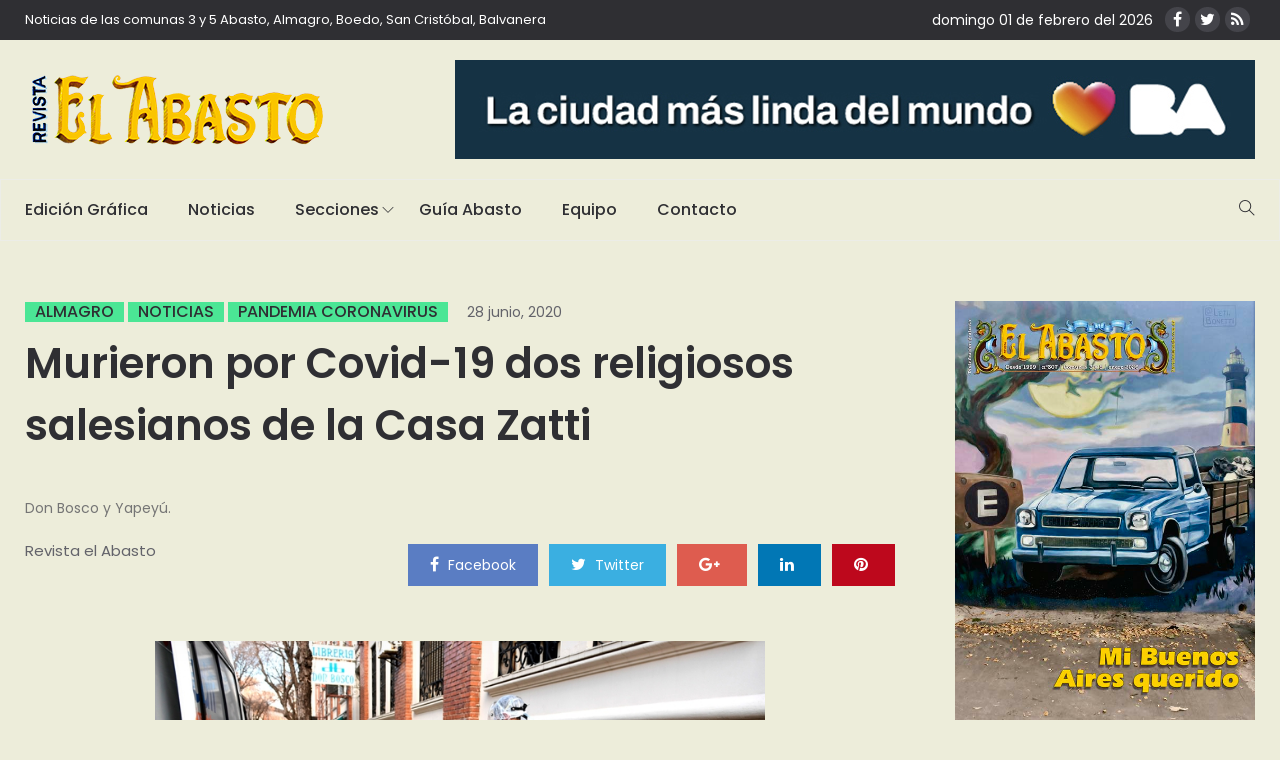

--- FILE ---
content_type: text/html; charset=UTF-8
request_url: https://www.revistaelabasto.com.ar/murieron-por-covid-19-dos-religiosos-salesianos-de-la-casa-zatti/
body_size: 17015
content:
<!DOCTYPE html>
<html lang="es">
<head>
    <meta charset="UTF-8">
    <meta name="viewport" content="width=device-width">
    <link rel="profile" href="http://gmpg.org/xfn/11" />
    <link rel="pingback" href="https://www.revistaelabasto.com.ar/xmlrpc.php">
    <title>Murieron por Covid-19 dos religiosos salesianos de la Casa Zatti &#8211; Revista el Abasto</title>
<link rel='dns-prefetch' href='//www.revistaelabasto.com.ar' />
<link rel='dns-prefetch' href='//code.responsivevoice.org' />
<link rel='dns-prefetch' href='//www.googletagmanager.com' />
<link rel='dns-prefetch' href='//maxcdn.bootstrapcdn.com' />
<link rel='dns-prefetch' href='//fonts.googleapis.com' />
<link rel='dns-prefetch' href='//s.w.org' />
<link rel="alternate" type="application/rss+xml" title="Revista el Abasto &raquo; Feed" href="https://www.revistaelabasto.com.ar/feed/" />
<link rel="alternate" type="application/rss+xml" title="Revista el Abasto &raquo; RSS de los comentarios" href="https://www.revistaelabasto.com.ar/comments/feed/" />
<link rel="alternate" type="application/rss+xml" title="Revista el Abasto &raquo; Murieron por Covid-19 dos religiosos salesianos de la Casa Zatti RSS de los comentarios" href="https://www.revistaelabasto.com.ar/murieron-por-covid-19-dos-religiosos-salesianos-de-la-casa-zatti/feed/" />
		<script type="text/javascript">
			window._wpemojiSettings = {"baseUrl":"https:\/\/s.w.org\/images\/core\/emoji\/11\/72x72\/","ext":".png","svgUrl":"https:\/\/s.w.org\/images\/core\/emoji\/11\/svg\/","svgExt":".svg","source":{"concatemoji":"https:\/\/www.revistaelabasto.com.ar\/wp-includes\/js\/wp-emoji-release.min.js?ver=4.9.26"}};
			!function(e,a,t){var n,r,o,i=a.createElement("canvas"),p=i.getContext&&i.getContext("2d");function s(e,t){var a=String.fromCharCode;p.clearRect(0,0,i.width,i.height),p.fillText(a.apply(this,e),0,0);e=i.toDataURL();return p.clearRect(0,0,i.width,i.height),p.fillText(a.apply(this,t),0,0),e===i.toDataURL()}function c(e){var t=a.createElement("script");t.src=e,t.defer=t.type="text/javascript",a.getElementsByTagName("head")[0].appendChild(t)}for(o=Array("flag","emoji"),t.supports={everything:!0,everythingExceptFlag:!0},r=0;r<o.length;r++)t.supports[o[r]]=function(e){if(!p||!p.fillText)return!1;switch(p.textBaseline="top",p.font="600 32px Arial",e){case"flag":return s([55356,56826,55356,56819],[55356,56826,8203,55356,56819])?!1:!s([55356,57332,56128,56423,56128,56418,56128,56421,56128,56430,56128,56423,56128,56447],[55356,57332,8203,56128,56423,8203,56128,56418,8203,56128,56421,8203,56128,56430,8203,56128,56423,8203,56128,56447]);case"emoji":return!s([55358,56760,9792,65039],[55358,56760,8203,9792,65039])}return!1}(o[r]),t.supports.everything=t.supports.everything&&t.supports[o[r]],"flag"!==o[r]&&(t.supports.everythingExceptFlag=t.supports.everythingExceptFlag&&t.supports[o[r]]);t.supports.everythingExceptFlag=t.supports.everythingExceptFlag&&!t.supports.flag,t.DOMReady=!1,t.readyCallback=function(){t.DOMReady=!0},t.supports.everything||(n=function(){t.readyCallback()},a.addEventListener?(a.addEventListener("DOMContentLoaded",n,!1),e.addEventListener("load",n,!1)):(e.attachEvent("onload",n),a.attachEvent("onreadystatechange",function(){"complete"===a.readyState&&t.readyCallback()})),(n=t.source||{}).concatemoji?c(n.concatemoji):n.wpemoji&&n.twemoji&&(c(n.twemoji),c(n.wpemoji)))}(window,document,window._wpemojiSettings);
		</script>
		<!-- revistaelabasto.com.ar is managing ads with Advanced Ads 1.24.2 --><script>
						advanced_ads_ready=function(){var fns=[],listener,doc=typeof document==="object"&&document,hack=doc&&doc.documentElement.doScroll,domContentLoaded="DOMContentLoaded",loaded=doc&&(hack?/^loaded|^c/:/^loaded|^i|^c/).test(doc.readyState);if(!loaded&&doc){listener=function(){doc.removeEventListener(domContentLoaded,listener);window.removeEventListener("load",listener);loaded=1;while(listener=fns.shift())listener()};doc.addEventListener(domContentLoaded,listener);window.addEventListener("load",listener)}return function(fn){loaded?setTimeout(fn,0):fns.push(fn)}}();
						</script>
		<style type="text/css">
img.wp-smiley,
img.emoji {
	display: inline !important;
	border: none !important;
	box-shadow: none !important;
	height: 1em !important;
	width: 1em !important;
	margin: 0 .07em !important;
	vertical-align: -0.1em !important;
	background: none !important;
	padding: 0 !important;
}
</style>
<link rel='stylesheet' id='fontawesome-css-css'  href='https://www.revistaelabasto.com.ar/wp-content/plugins/accesspress-social-counter/css/font-awesome.min.css?ver=1.7.8' type='text/css' media='all' />
<link rel='stylesheet' id='contact-form-7-css'  href='https://www.revistaelabasto.com.ar/wp-content/plugins/contact-form-7/includes/css/styles.css?ver=5.1.1' type='text/css' media='all' />
<link rel='stylesheet' id='sb_instagram_styles-css'  href='https://www.revistaelabasto.com.ar/wp-content/plugins/instagram-feed/css/sb-instagram.min.css?ver=1.12' type='text/css' media='all' />
<link rel='stylesheet' id='sb-font-awesome-css'  href='https://maxcdn.bootstrapcdn.com/font-awesome/4.7.0/css/font-awesome.min.css' type='text/css' media='all' />
<link rel='stylesheet' id='rv-style-css'  href='https://www.revistaelabasto.com.ar/wp-content/plugins/responsivevoice-text-to-speech/includes/css/responsivevoice.css?ver=4.9.26' type='text/css' media='all' />
<link rel='stylesheet' id='core-front-css'  href='https://www.revistaelabasto.com.ar/wp-content/plugins/theme-core/assets/css/na-core-front.css?ver=1.0' type='text/css' media='all' />
<link rel='stylesheet' id='peflican-fonts-css'  href='https://fonts.googleapis.com/css?family=Poppins%3A300%2C400%2C500%2C600%2C700&#038;subset=latin%2Clatin-ext' type='text/css' media='all' />
<link rel='stylesheet' id='bootstrap-css'  href='https://www.revistaelabasto.com.ar/wp-content/themes/peflican/assets/css/bootstrap.min.css?ver=3.0.2%20' type='text/css' media='all' />
<link rel='stylesheet' id='font-awesome-css'  href='https://www.revistaelabasto.com.ar/wp-content/plugins/js_composer/assets/lib/bower/font-awesome/css/font-awesome.min.css?ver=5.4.7' type='text/css' media='all' />
<link rel='stylesheet' id='jquery-ui-css'  href='https://www.revistaelabasto.com.ar/wp-content/themes/peflican/assets/css/jquery-ui.min.css?ver=1.11.4' type='text/css' media='all' />
<link rel='stylesheet' id='themify-icons-css'  href='https://www.revistaelabasto.com.ar/wp-content/themes/peflican/assets/css/themify-icons.css' type='text/css' media='all' />
<link rel='stylesheet' id='photoswipe-css'  href='https://www.revistaelabasto.com.ar/wp-content/themes/peflican/assets/css/photoswipe.css' type='text/css' media='all' />
<link rel='stylesheet' id='default-skin-css'  href='https://www.revistaelabasto.com.ar/wp-content/themes/peflican/assets/css/default-skin/default-skin.css' type='text/css' media='all' />
<link rel='stylesheet' id='peflican-main-css'  href='https://www.revistaelabasto.com.ar/wp-content/themes/peflican/style.css' type='text/css' media='all' />
<link rel='stylesheet' id='peflican-css-css'  href='https://www.revistaelabasto.com.ar/wp-content/themes/peflican/assets/css/style-default.min.css?ver=4.9.26' type='text/css' media='all' />
<style id='peflican-css-inline-css' type='text/css'>

		/* Custom  color title  */
		#peflican-header,.header-drawer #peflican-header,.header-content-menu{
		    background:#ededda;
		}

	

		/* Custom  color title  */
		body{
		    background:#ededda;
		}

	
</style>
<link rel='stylesheet' id='bsf-Defaults-css'  href='https://www.revistaelabasto.com.ar/wp-content/uploads/smile_fonts/Defaults/Defaults.css?ver=4.9.26' type='text/css' media='all' />
<script type='text/javascript' src='https://www.revistaelabasto.com.ar/wp-includes/js/jquery/jquery.js?ver=1.12.4'></script>
<script type='text/javascript' src='https://www.revistaelabasto.com.ar/wp-includes/js/jquery/jquery-migrate.min.js?ver=1.4.1'></script>
<script type='text/javascript' src='https://code.responsivevoice.org/1.8.3/responsivevoice.js?source=wp-plugin&#038;key=3WDgd1T7&#038;ver=4.9.26'></script>
<script type='text/javascript'>
/* <![CDATA[ */
var WP_Statistics_Tracker_Object = {"hitRequestUrl":"https:\/\/www.revistaelabasto.com.ar\/wp-json\/wp-statistics\/v2\/hit?wp_statistics_hit_rest=yes&track_all=1&current_page_type=post&current_page_id=11388&search_query&page_uri=L211cmllcm9uLXBvci1jb3ZpZC0xOS1kb3MtcmVsaWdpb3Nvcy1zYWxlc2lhbm9zLWRlLWxhLWNhc2EtemF0dGkv","keepOnlineRequestUrl":"https:\/\/www.revistaelabasto.com.ar\/wp-json\/wp-statistics\/v2\/online?wp_statistics_hit_rest=yes&track_all=1&current_page_type=post&current_page_id=11388&search_query&page_uri=L211cmllcm9uLXBvci1jb3ZpZC0xOS1kb3MtcmVsaWdpb3Nvcy1zYWxlc2lhbm9zLWRlLWxhLWNhc2EtemF0dGkv","option":{"dntEnabled":false,"cacheCompatibility":false}};
/* ]]> */
</script>
<script type='text/javascript' src='https://www.revistaelabasto.com.ar/wp-content/plugins/wp-statistics/assets/js/tracker.js?ver=4.9.26'></script>
<script type='text/javascript' src='https://www.googletagmanager.com/gtag/js?id=UA-199160404-1' async></script>
<script type='text/javascript'>
window.dataLayer = window.dataLayer || [];function gtag(){dataLayer.push(arguments);}
gtag('set', 'linker', {"domains":["www.revistaelabasto.com.ar"]} );
gtag("js", new Date());
gtag("set", "developer_id.dZTNiMT", true);
gtag("config", "UA-199160404-1", {"anonymize_ip":true});
</script>
<link rel='https://api.w.org/' href='https://www.revistaelabasto.com.ar/wp-json/' />
<link rel="EditURI" type="application/rsd+xml" title="RSD" href="https://www.revistaelabasto.com.ar/xmlrpc.php?rsd" />
<link rel="wlwmanifest" type="application/wlwmanifest+xml" href="https://www.revistaelabasto.com.ar/wp-includes/wlwmanifest.xml" /> 
<link rel='prev' title='Desde el lunes es obligatorio usar &#8220;Reservá tu tren&#8221; en el Sarmiento' href='https://www.revistaelabasto.com.ar/desde-el-lunes-es-obligatorio-usar-reserva-tu-tren-en-el-sarmiento/' />
<link rel='next' title='Confirman 10 contagios entre trabajadores del hipermercado Coto de Boedo 777' href='https://www.revistaelabasto.com.ar/confirman-10-contagios-entre-trabajadores-del-hipermercado-coto-de-boedo-777/' />
<meta name="generator" content="WordPress 4.9.26" />
<link rel="canonical" href="https://www.revistaelabasto.com.ar/murieron-por-covid-19-dos-religiosos-salesianos-de-la-casa-zatti/" />
<link rel='shortlink' href='https://www.revistaelabasto.com.ar/?p=11388' />
<link rel="alternate" type="application/json+oembed" href="https://www.revistaelabasto.com.ar/wp-json/oembed/1.0/embed?url=https%3A%2F%2Fwww.revistaelabasto.com.ar%2Fmurieron-por-covid-19-dos-religiosos-salesianos-de-la-casa-zatti%2F" />
<link rel="alternate" type="text/xml+oembed" href="https://www.revistaelabasto.com.ar/wp-json/oembed/1.0/embed?url=https%3A%2F%2Fwww.revistaelabasto.com.ar%2Fmurieron-por-covid-19-dos-religiosos-salesianos-de-la-casa-zatti%2F&#038;format=xml" />
<meta name="generator" content="Site Kit by Google 1.34.0" />    <meta property="fb:app_id" content="" />
    <meta property="fb:app_id" content="" />
<!-- Analytics by WP Statistics v14.2 - https://wp-statistics.com/ -->
<meta name="google-site-verification" content="JmiKnfvn0xmPAgiSQbTVVpD2NsZks7OmCPPpT_W2ZfI"><meta name="generator" content="Powered by WPBakery Page Builder - drag and drop page builder for WordPress."/>
<!--[if lte IE 9]><link rel="stylesheet" type="text/css" href="https://www.revistaelabasto.com.ar/wp-content/plugins/js_composer/assets/css/vc_lte_ie9.min.css" media="screen"><![endif]--><script async src="//pagead2.googlesyndication.com/pagead/js/adsbygoogle.js"></script><script>(adsbygoogle = window.adsbygoogle || []).push({"google_ad_client":"ca-pub-7039860792641851","enable_page_level_ads":true,"tag_partner":"site_kit"});</script><link rel="icon" href="https://www.revistaelabasto.com.ar/wp-content/uploads/2018/08/cropped-revista-icon-32x32.jpg" sizes="32x32" />
<link rel="icon" href="https://www.revistaelabasto.com.ar/wp-content/uploads/2018/08/cropped-revista-icon-192x192.jpg" sizes="192x192" />
<link rel="apple-touch-icon-precomposed" href="https://www.revistaelabasto.com.ar/wp-content/uploads/2018/08/cropped-revista-icon-180x180.jpg" />
<meta name="msapplication-TileImage" content="https://www.revistaelabasto.com.ar/wp-content/uploads/2018/08/cropped-revista-icon-270x270.jpg" />
		<style type="text/css" id="wp-custom-css">
			.bwg-title2{
	color: white !important;
}
.bwg-item:hover .bwg-item2{
	filter:brightness(0.3);
}
.fecha-manual {
	color:white;
}
.fecha-manual [class*="ion-social-"]{
	width: 25px;
	height: 25px;
	line-height: 25px;
}
#bwg_container1_2 #bwg_container2_2 .bwg-container-2 .bwg-title2, #bwg_container1_2 #bwg_container2_2 .bwg-container-2 .bwg-ecommerce2 {
	font-size:12px !important;
}
#media_image-2{
	border: 1px solid;
}		</style>
	<noscript><style type="text/css"> .wpb_animate_when_almost_visible { opacity: 1; }</style></noscript></head>
<body class="post-template-default single single-post postid-11388 single-format-standard wpb-js-composer js-comp-ver-5.4.7 vc_responsive aa-prefix-revis-">
<div id="page" class="wrapper site">
    <div class="canvas-overlay"></div>
    <header id="masthead" class="site-header header-left">
    <div id="peflican-header">
        <!--   top-bar-->
        <div class="header-topbar">
            <div id="peflican-top-navbar" class="top-navbar">
    <div class="container">
        <div class="row">
            <div class="topbar-left col-xs-12 col-sm-6 col-md-6">

                <div class="na-topbar clearfix">
                    <nav id="na-top-navigation" class="collapse navbar-collapse">
                        <ul id="menu-topbar-navigation" class="nav navbar-nav na-menu"><li id="menu-item-1793" class="menu-item menu-item-type-custom menu-item-object-custom menu-item-1793"><a href="#">Noticias de las comunas 3 y 5 Abasto, Almagro, Boedo, San Cristóbal, Balvanera</a></li>
</ul>                    </nav>
                </div>
            </div>
            <div class="topbar-right hidden-xs col-sm-6 col-md-6 clearfix">
				<div class="fecha-manual">
					domingo 01 de febrero del 2026 
					&nbsp;&nbsp;<a href="https://www.facebook.com/Revista.El.Abasto/" target="_blank" title="ion-social-facebook" class="ion-social-facebook"><i class="fa fa-facebook"></i></a><a href="https://twitter.com/ElAbasto_" target="_blank" title="ion-social-twitter" class="ion-social-twitter"><i class="fa fa-twitter"></i></a><a href="/feed" target="_blank" title="ion-social-rss" class="ion-social-rss"><i class="fa fa-rss"></i></a>
				</div>
								
                            </div>

        </div>

    </div>
</div>
        </div>
        <!--  header-->
        <div class="header-content-logo container">
                <!--    logo-->
                        <div class="site-logo" id="logo">
            <a href="https://www.revistaelabasto.com.ar/" rel="home">
                                    <img src="http://www.revistaelabasto.com.ar/wp-content/uploads/2018/12/revista-el-abasto.png" alt="Revista el Abasto" />
                

            </a>
        </div>
                                    <div class="header-middle">
                    <div id="information_widget-126" class="widget first information_widget">        <div class="peflican-image-content">
                            <a class="clearfix" href="https://buenosaires.gob.ar/descubrirba">
                    <img class="peflican-image" src="http://www.revistaelabasto.com.ar/wp-content/uploads/2026/01/Produccion-LCMLDM-MediosVecinales-BannersDBM-1.jpg" alt="img" />
                </a>
                    </div>
        </div>                </div>
        </div>
        <div class="header-content-right hidden-md hidden-lg">
            <div class="searchform-mini hidden-md hidden-lg">
                <button class="btn-mini-search"><i class="ti-search"></i></button>
            </div>
            <div class="searchform-wrap search-transition-wrap peflican-hidden">
                <div class="search-transition-inner">
                    <form method="get"  class="searchform" action="https://www.revistaelabasto.com.ar/">

    <div class="input-group">
        <input type="text" class="form-control" placeholder="Buscar ..." value="" name="s" />
        <span class="input-group-btn">
            <button class="btn btn-primary"><i class="ti-search"></i></button>
        </span>
    </div>

</form>                    <button class="btn-mini-close pull-right"><i class="fa fa-close"></i></button>
                </div>
            </div>
        </div>

        <div class="header-content bar ">
                <div class="peflican-header-content container">
                    <!-- Menu-->
                    <div id="na-menu-primary" class="nav-menu clearfix">
                        <nav class="text-center na-menu-primary clearfix">
                            <ul id="menu-primary-navigation" class="nav navbar-nav na-menu mega-menu"><li id="menu-item-1406" class="menu-item menu-item-type-post_type menu-item-object-page menu-item-1406"><a href="https://www.revistaelabasto.com.ar/edicion-grafica/">Edición Gráfica</a></li>
<li id="menu-item-1405" class="menu-item menu-item-type-post_type menu-item-object-page menu-item-1405"><a href="https://www.revistaelabasto.com.ar/noticias/">Noticias</a></li>
<li id="menu-item-1410" class="menu-item menu-item-type-custom menu-item-object-custom menu-item-has-children menu-item-1410"><a href="#">Secciones</a>
<ul class="sub-menu">
	<li id="menu-item-2193" class="menu-item menu-item-type-custom menu-item-object-custom menu-item-2193"><a href="http://original.revistaelabasto.com.ar/Noticias/Anteriores/">Archivo de Noticias</a></li>
	<li id="menu-item-1788" class="menu-item menu-item-type-taxonomy menu-item-object-category menu-item-1788"><a href="https://www.revistaelabasto.com.ar/secciones/comunas/">Comunas</a></li>
	<li id="menu-item-1789" class="menu-item menu-item-type-taxonomy menu-item-object-category menu-item-1789"><a href="https://www.revistaelabasto.com.ar/secciones/cultura/">Cultura</a></li>
	<li id="menu-item-1790" class="menu-item menu-item-type-taxonomy menu-item-object-category menu-item-1790"><a href="https://www.revistaelabasto.com.ar/secciones/ecologia/">Ecología</a></li>
	<li id="menu-item-1791" class="menu-item menu-item-type-taxonomy menu-item-object-category menu-item-1791"><a href="https://www.revistaelabasto.com.ar/secciones/politica/">Política</a></li>
	<li id="menu-item-1792" class="menu-item menu-item-type-taxonomy menu-item-object-category menu-item-1792"><a href="https://www.revistaelabasto.com.ar/secciones/vecinales/">Vecinales</a></li>
	<li id="menu-item-10190" class="menu-item menu-item-type-taxonomy menu-item-object-category menu-item-10190"><a href="https://www.revistaelabasto.com.ar/secciones/salud/">Salud</a></li>
	<li id="menu-item-10191" class="menu-item menu-item-type-taxonomy menu-item-object-category menu-item-10191"><a href="https://www.revistaelabasto.com.ar/secciones/cartelera/">Cartelera</a></li>
</ul>
</li>
<li id="menu-item-1407" class="menu-item menu-item-type-post_type menu-item-object-page menu-item-1407"><a href="https://www.revistaelabasto.com.ar/guia-abasto/">Guía Abasto</a></li>
<li id="menu-item-1408" class="menu-item menu-item-type-post_type menu-item-object-page menu-item-1408"><a href="https://www.revistaelabasto.com.ar/equipo/">Equipo</a></li>
<li id="menu-item-1345" class="menu-item menu-item-type-post_type menu-item-object-page menu-item-1345"><a href="https://www.revistaelabasto.com.ar/contacto/">Contacto</a></li>
</ul>                        </nav>
                    </div>
                    <!--Seacrch & Cart-->
                    <div class="header-content-right">
                        <div class="searchform-mini ">
                            <button class="btn-mini-search"><i class="ti-search"></i></button>
                        </div>
                        <div class="searchform-wrap search-transition-wrap peflican-hidden">
                            <div class="search-transition-inner">
                                <form method="get"  class="searchform" action="https://www.revistaelabasto.com.ar/">

    <div class="input-group">
        <input type="text" class="form-control" placeholder="Buscar ..." value="" name="s" />
        <span class="input-group-btn">
            <button class="btn btn-primary"><i class="ti-search"></i></button>
        </span>
    </div>

</form>                                <button class="btn-mini-close pull-right"><i class="fa fa-close"></i></button>
                            </div>
                        </div>

                    </div>
                </div>
        </div>
    </div>
</header><!-- .site-header -->    <div id="content" class="site-content"><div class="wrap-content" role="main">
    <div class="container wrap-content-inner">
        <div class="row">
            
                    <div class="main-content padding-right col-sx-12 col-sm-12 col-md-9 col-lg-9">
                    <div class="content-inner">
                                            <div class="box box-article">
                            <article id="post-11388" class="post-11388 post type-post status-publish format-standard has-post-thumbnail hentry category-almagro category-noticias category-pandemia-coronavirus">
                                <div class="single-header clearfix" >
                                    <header class="entry-header-title">
                                        <span class="post-cat">                <a href="https://www.revistaelabasto.com.ar/secciones/almagro/"   title="" >Almagro</a>
                                             <a href="https://www.revistaelabasto.com.ar/secciones/noticias/"  title="" >Noticias</a>
                             <a href="https://www.revistaelabasto.com.ar/secciones/pandemia-coronavirus/"  title="" >Pandemia Coronavirus</a>
            </span>
                                        <span class="post-date">
                                            <span class="posted-on"><span class="screen-reader-text">Posted on </span><a href="https://www.revistaelabasto.com.ar/murieron-por-covid-19-dos-religiosos-salesianos-de-la-casa-zatti/" rel="bookmark"><time class="entry-date published" datetime="2020-06-28T20:42:46-03:00">28 junio, 2020</time><time class="updated" datetime="2020-06-30T16:52:46-03:00">30 junio, 2020</time></a></span>                                        </span>
                                        <h1 class="entry-title">Murieron por Covid-19 dos religiosos salesianos de la Casa Zatti</h1>                                    </header>
                                    <!-- .entry-header -->

                                            <div class="entry-excerpt">
            <p>Don Bosco y Yapeyú.</p>
        </div><!-- .entry-excerpt -->
                                        <div class="article-meta-group clearfix">
                                        <div class="article-meta">
                                            <span class="byline"><span class="author vcard"><span class="screen-reader-text">Author </span><a class="url fn n" href="https://www.revistaelabasto.com.ar/author/abasto/">Revista el Abasto</a></span></span>
                
                                            </div>
                                        
    <div class="social share-links clearfix">
                        <div class="count-share">
            <ul class="social-icons list-unstyled list-inline">
                                <li class="social-item facebook">
                    <a href="http://www.facebook.com/sharer.php?u=https://www.revistaelabasto.com.ar/murieron-por-covid-19-dos-religiosos-salesianos-de-la-casa-zatti/" title="facebook" class="post_share_facebook facebook" onclick="javascript:window.open(this.href,'', 'menubar=no,toolbar=no,resizable=yes,scrollbars=yes,height=220,width=600');return false;">
                        <i class="fa fa-facebook"></i>
                        <span>
                            facebook                        </span>
                    </a>
                </li>
                                                <li class="social-item twitter">
                    <a href="https://twitter.com/share?url=https://www.revistaelabasto.com.ar/murieron-por-covid-19-dos-religiosos-salesianos-de-la-casa-zatti/" title="twitter" onclick="javascript:window.open(this.href,'', 'menubar=no,toolbar=no,resizable=yes,scrollbars=yes,height=260,width=600');return false;" class="product_share_twitter twitter">
                        <i class="fa fa-twitter"></i>
                        <span>
                             twitter                        </span>
                    </a>
                </li>
                                                <li class="social-item google">
                    <a href="https://plus.google.com/share?url=https://www.revistaelabasto.com.ar/murieron-por-covid-19-dos-religiosos-salesianos-de-la-casa-zatti/" class="googleplus" title="google +" onclick="javascript:window.open(this.href,'', 'menubar=no,toolbar=no,resizable=yes,scrollbars=yes,height=600,width=600');return false;">
                        <i class="fa fa-google-plus"></i>
                        <span>
                            google+                        </span>
                    </a>
                </li>
                                                <li class="social-item linkedin">
                    <a href="https://www.linkedin.com/shareArticle?mini=true&url=https://www.revistaelabasto.com.ar/murieron-por-covid-19-dos-religiosos-salesianos-de-la-casa-zatti/&title=pinterest&summary=Murieron por Covid-19 dos religiosos salesianos de la Casa Zatti&source=Murieron por Covid-19 dos religiosos salesianos de la Casa Zatti">
                        <i class="fa fa-linkedin"></i>
                        <span>
                           pinterest                        </span>
                    </a>
                </li>
                                                    <li class="social-item pinterest">
                        <a href="http://pinterest.com/pin/create/button/?url=https://www.revistaelabasto.com.ar/murieron-por-covid-19-dos-religiosos-salesianos-de-la-casa-zatti/&media=https://www.revistaelabasto.com.ar/wp-content/uploads/2020/06/ffff.png&description=Murieron por Covid-19 dos religiosos salesianos de la Casa Zatti" title="pinterest" class="pinterest">
                            <i class="fa fa-pinterest"></i>
                            <span>
                             pinterest                            </span>
                        </a>
                    </li>
                            </ul>
        </div>
            </div>

                                    </div>
                                </div>

                                
                                                                                                                        <div class="post-image single-image ">
                                                <img width="610" height="343" src="https://www.revistaelabasto.com.ar/wp-content/uploads/2020/06/ffff.png" class="attachment-peflican-single size-peflican-single wp-post-image" alt="" srcset="https://www.revistaelabasto.com.ar/wp-content/uploads/2020/06/ffff.png 610w, https://www.revistaelabasto.com.ar/wp-content/uploads/2020/06/ffff-300x169.png 300w" sizes="(max-width: 610px) 100vw, 610px" />                                            </div>
                                                                            
                                
                                <div class="entry-content clearfix">
                                    <p>Este domingo autoridades religiosas informaron que fallecieron por Covid-19 dos padres salesianos que residían en la Casa Zatti de Don Bosco y Yapeyú, barrio de Almagro, donde días atrás se confirmaron al menos 25 contagios de coronavirus (13 en residentes, 12 en trabajadores).</p>
<p>Uno de los fallecidos es Roque Cella, nacido en La Plata en 1934 y quien fuera ordenado presbítero en Córdoba el 20 de noviembre de 1960, informaron fuentes religiosas. Agregan que desempeñó su actividad como educador y pastor en Bernal, Sagrado Corazón de La Plata, Mar del Plata, Uribelarrea, Teologado en Villa Devoto, como ecónomo inspectorial de la Ex ALP y de Universidad Pontificia Salesiana (UPS) de Roma. Nuevamente como Director y Párroco del Sagrado Corazón de La Plata y Director de Bernal.</p>
<p>El segundo era el Padre Ismael Castelli, de La Plata, nacido en 1939. Hizo su primera profesión en Morón el 31 de enero de 1957 y fue ordenado presbítero en Córdoba el 13 de febrero de 1966.</p>
<p>&#8220;Desempeñó su actividad como docente y pastor en Gral. Pico, Gral. Pirán, Mar del Plata, La Plata. La comunidad de Uribelarrea lo tuvo como Párroco entre 1973 y 1977, entre sus obras significativas estuvo la fundación del Hogar de Niños y la publicación de un periódico con los jóvenes del Pueblo&#8221;, informaron.</p>
<p>El jueves se hicieron públicos los contagios. Ese día, en diálogo con la prensa, el sacerdote Darío Perera, titular de la inspectoría Ceferino Namuncurá dijo que además cerraron la parroquia San Carlos y suspendieron la asistencia alimentaria.</p>
<p>“Inmediatamente tomamos la decisión de hacer un hisopado a todos los hermanos como también a todos los trabajadores. El miércoles 24 tuvimos el resultado, en el que trece hermanos y doce trabajadores dieron positivo”, dijo Perera, reprodujo AICA.</p>
<p>&nbsp;</p>
<p>J.C.</p>
<p>Foto: AICA</p>
<p>&nbsp;</p>
<blockquote class="wp-embedded-content" data-secret="VGFk2uvvrw"><p><a href="https://www.revistaelabasto.com.ar/almagro-al-menos-25-contagios-en-la-casa-zatti-y-cerraron-la-parroquia-san-carlos/">Almagro: 25 contagios en la Casa Zatti y cerraron la parroquia San Carlos</a></p></blockquote>
<p><iframe class="wp-embedded-content" sandbox="allow-scripts" security="restricted" style="position: absolute; clip: rect(1px, 1px, 1px, 1px);" src="https://www.revistaelabasto.com.ar/almagro-al-menos-25-contagios-en-la-casa-zatti-y-cerraron-la-parroquia-san-carlos/embed/#?secret=VGFk2uvvrw" data-secret="VGFk2uvvrw" width="600" height="338" title="&#171;Almagro: 25 contagios en la Casa Zatti y cerraron la parroquia San Carlos&#187; &#8212; Revista el Abasto" frameborder="0" marginwidth="0" marginheight="0" scrolling="no"></iframe></p>
                                </div>
                                <!--    Author bio.-->
                                <div class="entry-footer clearfix">

                                    
    <div class="social share-links clearfix">
                        <div class="count-share">
            <ul class="social-icons list-unstyled list-inline">
                                <li class="social-item facebook">
                    <a href="http://www.facebook.com/sharer.php?u=https://www.revistaelabasto.com.ar/murieron-por-covid-19-dos-religiosos-salesianos-de-la-casa-zatti/" title="facebook" class="post_share_facebook facebook" onclick="javascript:window.open(this.href,'', 'menubar=no,toolbar=no,resizable=yes,scrollbars=yes,height=220,width=600');return false;">
                        <i class="fa fa-facebook"></i>
                        <span>
                            facebook                        </span>
                    </a>
                </li>
                                                <li class="social-item twitter">
                    <a href="https://twitter.com/share?url=https://www.revistaelabasto.com.ar/murieron-por-covid-19-dos-religiosos-salesianos-de-la-casa-zatti/" title="twitter" onclick="javascript:window.open(this.href,'', 'menubar=no,toolbar=no,resizable=yes,scrollbars=yes,height=260,width=600');return false;" class="product_share_twitter twitter">
                        <i class="fa fa-twitter"></i>
                        <span>
                             twitter                        </span>
                    </a>
                </li>
                                                <li class="social-item google">
                    <a href="https://plus.google.com/share?url=https://www.revistaelabasto.com.ar/murieron-por-covid-19-dos-religiosos-salesianos-de-la-casa-zatti/" class="googleplus" title="google +" onclick="javascript:window.open(this.href,'', 'menubar=no,toolbar=no,resizable=yes,scrollbars=yes,height=600,width=600');return false;">
                        <i class="fa fa-google-plus"></i>
                        <span>
                            google+                        </span>
                    </a>
                </li>
                                                <li class="social-item linkedin">
                    <a href="https://www.linkedin.com/shareArticle?mini=true&url=https://www.revistaelabasto.com.ar/murieron-por-covid-19-dos-religiosos-salesianos-de-la-casa-zatti/&title=pinterest&summary=Murieron por Covid-19 dos religiosos salesianos de la Casa Zatti&source=Murieron por Covid-19 dos religiosos salesianos de la Casa Zatti">
                        <i class="fa fa-linkedin"></i>
                        <span>
                           pinterest                        </span>
                    </a>
                </li>
                                                    <li class="social-item pinterest">
                        <a href="http://pinterest.com/pin/create/button/?url=https://www.revistaelabasto.com.ar/murieron-por-covid-19-dos-religiosos-salesianos-de-la-casa-zatti/&media=https://www.revistaelabasto.com.ar/wp-content/uploads/2020/06/ffff.png&description=Murieron por Covid-19 dos religiosos salesianos de la Casa Zatti" title="pinterest" class="pinterest">
                            <i class="fa fa-pinterest"></i>
                            <span>
                             pinterest                            </span>
                        </a>
                    </li>
                            </ul>
        </div>
            </div>

<div class="entry-footer-left">
    </div>                                </div>
                            </article>
                        </div>
                        <div class="entry_pagination">
	<div class="post-pagination pagination clearfix">

		
					<a class="page-numbers pull-left page-prev" title="prev post" href="https://www.revistaelabasto.com.ar/desde-el-lunes-es-obligatorio-usar-reserva-tu-tren-en-el-sarmiento/">
                <div class="body-btn-prev">
                    <i class="ti-angle-left" aria-hidden="true"></i>
                    <span class="btn-prev">Nota anterior</span>
                </div>
				<p class="title-pagination">Desde el lunes es obligatorio usar &quot;Reservá tu tren&quot; en el Sarmiento</p>
			</a>
		
					<a class="page-numbers pull-right page-next" title="next post" href="https://www.revistaelabasto.com.ar/confirman-10-contagios-entre-trabajadores-del-hipermercado-coto-de-boedo-777/">
                <div class="body-btn-next">
                    <span class="btn-next">Siguiente Nota</span>
                    <i class="ti-angle-right" aria-hidden="true"></i>
                </div>
				<p class="title-pagination">Confirman 10 contagios entre trabajadores del hipermercado Coto de Boedo 777</p>
			</a>
		
	</div>
</div>                        <div class="box box-author">
                                                    </div>
                        
                        <div id="comments" class="box box-comment">
            <div id="fb-comments" class="fb-comments" order_by="reverse_time" data-width="100%" data-href="https://www.revistaelabasto.com.ar/murieron-por-covid-19-dos-religiosos-salesianos-de-la-casa-zatti/" data-num-posts="10"></div>
    </div><!-- end comments -->		<div class="post-related">
			<h4 class="widgettitle">
				<span>También te puede interesar
</span>
			</h4>
			<div class="row archive-blog">
										<div class="col-md-4 col-sm-6 col-xs-6 item-related col-item">
							
<article class="post-item post-grid disss clearfix post-11594 post type-post status-publish format-standard has-post-thumbnail hentry category-balvanera category-noticias">
    <div class="article-tran hover-share-item">
                                                                            <div class="post-image">
                        <a href="https://www.revistaelabasto.com.ar/cels-el-jardin-de-infantes-del-hospital-ramos-mejia-debe-seguir-funcionando/" class="bgr-item hidden-xs"></a>
                        <a href="https://www.revistaelabasto.com.ar/cels-el-jardin-de-infantes-del-hospital-ramos-mejia-debe-seguir-funcionando/">
                            <img  class="lazy" src="https://www.revistaelabasto.com.ar/wp-content/themes/peflican/assets/images/layzyload-grid.jpg" data-src="https://www.revistaelabasto.com.ar/wp-content/uploads/2018/11/contra-el-cierre-del-jardin-del-ramos-mejia-345x224.jpg" alt="post-image"/>
                        </a>
                    </div>
                
<!--                --><!--                    -->                <div class="article-content">
                    <span class="post-cat">                <a href="https://www.revistaelabasto.com.ar/secciones/balvanera/"   title="" >Balvanera</a>
                                             <a href="https://www.revistaelabasto.com.ar/secciones/noticias/"  title="" >Noticias</a>
            </span>
                    <span class="post-date">
                        Jul 12, 2020                    </span>
                    <div class="entry-header clearfix">
                        <h3 class="entry-title"><a href="https://www.revistaelabasto.com.ar/cels-el-jardin-de-infantes-del-hospital-ramos-mejia-debe-seguir-funcionando/" rel="bookmark">CELS: &#8220;El jardín de infantes del Hospital Ramos Mejía debe seguir funcionando&#8221;</a></h3>                    </div>
<!--                    <div class="article-meta clearfix">-->
<!--                        --><!--                    </div>-->
<!--                    <div class="entry-content">-->
<!--                        <div>-->
<!--                            --><!--                        </div>-->
<!--                        <a  class="btn-read" href="--><!--">--><!--</a>-->
<!--                    </div>-->
                </div>
                        </div>

</article><!-- #post-## -->
						</div>
										<div class="col-md-4 col-sm-6 col-xs-6 item-related col-item">
							
<article class="post-item post-grid disss clearfix post-16801 post type-post status-publish format-standard has-post-thumbnail hentry category-almagro category-noticias">
    <div class="article-tran hover-share-item">
                                                                            <div class="post-image">
                        <a href="https://www.revistaelabasto.com.ar/milei-volvio-a-votar-en-almagro-y-pidio-revalorizar-las-ideas-de-libertad/" class="bgr-item hidden-xs"></a>
                        <a href="https://www.revistaelabasto.com.ar/milei-volvio-a-votar-en-almagro-y-pidio-revalorizar-las-ideas-de-libertad/">
                            <img  class="lazy" src="https://www.revistaelabasto.com.ar/wp-content/themes/peflican/assets/images/layzyload-grid.jpg" data-src="https://www.revistaelabasto.com.ar/wp-content/uploads/2021/11/FEKxTvzXEAUnYnW-345x224.jpg" alt="post-image"/>
                        </a>
                    </div>
                
<!--                --><!--                    -->                <div class="article-content">
                    <span class="post-cat">                <a href="https://www.revistaelabasto.com.ar/secciones/almagro/"   title="" >Almagro</a>
                                             <a href="https://www.revistaelabasto.com.ar/secciones/noticias/"  title="" >Noticias</a>
            </span>
                    <span class="post-date">
                        Nov 14, 2021                    </span>
                    <div class="entry-header clearfix">
                        <h3 class="entry-title"><a href="https://www.revistaelabasto.com.ar/milei-volvio-a-votar-en-almagro-y-pidio-revalorizar-las-ideas-de-libertad/" rel="bookmark">Milei volvió a votar en Almagro, rompió la veda y pidió &#8220;revalorizar las ideas de libertad&#8221;</a></h3>                    </div>
<!--                    <div class="article-meta clearfix">-->
<!--                        --><!--                    </div>-->
<!--                    <div class="entry-content">-->
<!--                        <div>-->
<!--                            --><!--                        </div>-->
<!--                        <a  class="btn-read" href="--><!--">--><!--</a>-->
<!--                    </div>-->
                </div>
                        </div>

</article><!-- #post-## -->
						</div>
										<div class="col-md-4 col-sm-6 col-xs-6 item-related col-item">
							
<article class="post-item post-grid disss clearfix post-29469 post type-post status-publish format-standard has-post-thumbnail hentry category-noticias category-san-cristobal">
    <div class="article-tran hover-share-item">
                                                                            <div class="post-image">
                        <a href="https://www.revistaelabasto.com.ar/robaron-decenas-de-computadoras-en-la-escuela-gurruchaga-de-san-cristobal/" class="bgr-item hidden-xs"></a>
                        <a href="https://www.revistaelabasto.com.ar/robaron-decenas-de-computadoras-en-la-escuela-gurruchaga-de-san-cristobal/">
                            <img  class="lazy" src="https://www.revistaelabasto.com.ar/wp-content/themes/peflican/assets/images/layzyload-grid.jpg" data-src="https://www.revistaelabasto.com.ar/wp-content/uploads/2025/02/escuela-345x224.jpg" alt="post-image"/>
                        </a>
                    </div>
                
<!--                --><!--                    -->                <div class="article-content">
                    <span class="post-cat">                <a href="https://www.revistaelabasto.com.ar/secciones/noticias/"   title="" >Noticias</a>
                                             <a href="https://www.revistaelabasto.com.ar/secciones/san-cristobal/"  title="" >San Cristóbal</a>
            </span>
                    <span class="post-date">
                        Feb 19, 2025                    </span>
                    <div class="entry-header clearfix">
                        <h3 class="entry-title"><a href="https://www.revistaelabasto.com.ar/robaron-decenas-de-computadoras-en-la-escuela-gurruchaga-de-san-cristobal/" rel="bookmark">Robaron decenas de computadoras en la escuela Gurruchaga de San Cristóbal</a></h3>                    </div>
<!--                    <div class="article-meta clearfix">-->
<!--                        --><!--                    </div>-->
<!--                    <div class="entry-content">-->
<!--                        <div>-->
<!--                            --><!--                        </div>-->
<!--                        <a  class="btn-read" href="--><!--">--><!--</a>-->
<!--                    </div>-->
                </div>
                        </div>

</article><!-- #post-## -->
						</div>
										<div class="col-md-4 col-sm-6 col-xs-6 item-related col-item">
							
<article class="post-item post-grid disss clearfix post-24513 post type-post status-publish format-standard has-post-thumbnail hentry category-balvanera category-noticias">
    <div class="article-tran hover-share-item">
                                                                            <div class="post-image">
                        <a href="https://www.revistaelabasto.com.ar/miradores-de-buenos-aires-visita-guiada-a-la-basilica-santa-rosa-de-lima-en-balvanera-3/" class="bgr-item hidden-xs"></a>
                        <a href="https://www.revistaelabasto.com.ar/miradores-de-buenos-aires-visita-guiada-a-la-basilica-santa-rosa-de-lima-en-balvanera-3/">
                            <img  class="lazy" src="https://www.revistaelabasto.com.ar/wp-content/themes/peflican/assets/images/layzyload-grid.jpg" data-src="https://www.revistaelabasto.com.ar/wp-content/uploads/2020/05/santa-rosa-1-345x224.jpg" alt="post-image"/>
                        </a>
                    </div>
                
<!--                --><!--                    -->                <div class="article-content">
                    <span class="post-cat">                <a href="https://www.revistaelabasto.com.ar/secciones/balvanera/"   title="" >Balvanera</a>
                                             <a href="https://www.revistaelabasto.com.ar/secciones/noticias/"  title="" >Noticias</a>
            </span>
                    <span class="post-date">
                        Oct 31, 2023                    </span>
                    <div class="entry-header clearfix">
                        <h3 class="entry-title"><a href="https://www.revistaelabasto.com.ar/miradores-de-buenos-aires-visita-guiada-a-la-basilica-santa-rosa-de-lima-en-balvanera-3/" rel="bookmark">Miradores de Buenos Aires: visita guiada a la Basílica Santa Rosa de Lima en Balvanera</a></h3>                    </div>
<!--                    <div class="article-meta clearfix">-->
<!--                        --><!--                    </div>-->
<!--                    <div class="entry-content">-->
<!--                        <div>-->
<!--                            --><!--                        </div>-->
<!--                        <a  class="btn-read" href="--><!--">--><!--</a>-->
<!--                    </div>-->
                </div>
                        </div>

</article><!-- #post-## -->
						</div>
										<div class="col-md-4 col-sm-6 col-xs-6 item-related col-item">
							
<article class="post-item post-grid disss clearfix post-20751 post type-post status-publish format-standard has-post-thumbnail hentry category-boedo category-noticias">
    <div class="article-tran hover-share-item">
                                                                            <div class="post-image">
                        <a href="https://www.revistaelabasto.com.ar/boedo-peatonal-tarde-de-encuentro-y-juego/" class="bgr-item hidden-xs"></a>
                        <a href="https://www.revistaelabasto.com.ar/boedo-peatonal-tarde-de-encuentro-y-juego/">
                            <img  class="lazy" src="https://www.revistaelabasto.com.ar/wp-content/themes/peflican/assets/images/layzyload-grid.jpg" data-src="https://www.revistaelabasto.com.ar/wp-content/uploads/2022/11/img_7912-345x224.jpg" alt="post-image"/>
                        </a>
                    </div>
                
<!--                --><!--                    -->                <div class="article-content">
                    <span class="post-cat">                <a href="https://www.revistaelabasto.com.ar/secciones/boedo/"   title="" >Boedo</a>
                                             <a href="https://www.revistaelabasto.com.ar/secciones/noticias/"  title="" >Noticias</a>
            </span>
                    <span class="post-date">
                        Nov 22, 2022                    </span>
                    <div class="entry-header clearfix">
                        <h3 class="entry-title"><a href="https://www.revistaelabasto.com.ar/boedo-peatonal-tarde-de-encuentro-y-juego/" rel="bookmark">Boedo Peatonal: tarde de encuentro y juego</a></h3>                    </div>
<!--                    <div class="article-meta clearfix">-->
<!--                        --><!--                    </div>-->
<!--                    <div class="entry-content">-->
<!--                        <div>-->
<!--                            --><!--                        </div>-->
<!--                        <a  class="btn-read" href="--><!--">--><!--</a>-->
<!--                    </div>-->
                </div>
                        </div>

</article><!-- #post-## -->
						</div>
										<div class="col-md-4 col-sm-6 col-xs-6 item-related col-item">
							
<article class="post-item post-grid disss clearfix post-32994 post type-post status-publish format-standard has-post-thumbnail hentry category-balvanera category-noticias">
    <div class="article-tran hover-share-item">
                                                                            <div class="post-image">
                        <a href="https://www.revistaelabasto.com.ar/el-parque-de-la-estacion-fue-renovado-y-vuelve-a-ser-un-punto-de-encuentro-para-los-vecinos-de-balvanera-y-almagro/" class="bgr-item hidden-xs"></a>
                        <a href="https://www.revistaelabasto.com.ar/el-parque-de-la-estacion-fue-renovado-y-vuelve-a-ser-un-punto-de-encuentro-para-los-vecinos-de-balvanera-y-almagro/">
                            <img  class="lazy" src="https://www.revistaelabasto.com.ar/wp-content/themes/peflican/assets/images/layzyload-grid.jpg" data-src="https://www.revistaelabasto.com.ar/wp-content/uploads/2026/01/parque-de-la-estación--345x224.jpg" alt="post-image"/>
                        </a>
                    </div>
                
<!--                --><!--                    -->                <div class="article-content">
                    <span class="post-cat">                <a href="https://www.revistaelabasto.com.ar/secciones/balvanera/"   title="" >Balvanera</a>
                                             <a href="https://www.revistaelabasto.com.ar/secciones/noticias/"  title="" >Noticias</a>
            </span>
                    <span class="post-date">
                        Ene 20, 2026                    </span>
                    <div class="entry-header clearfix">
                        <h3 class="entry-title"><a href="https://www.revistaelabasto.com.ar/el-parque-de-la-estacion-fue-renovado-y-vuelve-a-ser-un-punto-de-encuentro-para-los-vecinos-de-balvanera-y-almagro/" rel="bookmark">El Parque de la Estación fue renovado y vuelve a ser un punto de encuentro para los vecinos de Balvanera y Almagro</a></h3>                    </div>
<!--                    <div class="article-meta clearfix">-->
<!--                        --><!--                    </div>-->
<!--                    <div class="entry-content">-->
<!--                        <div>-->
<!--                            --><!--                        </div>-->
<!--                        <a  class="btn-read" href="--><!--">--><!--</a>-->
<!--                    </div>-->
                </div>
                        </div>

</article><!-- #post-## -->
						</div>
							</div>
		</div>
	                                    </div>
                    </div>
    
                    <div id="archive-sidebar" class="sidebar sidebar-right col-sx-12 col-sm-12 col-md-3 col-lg-3 archive-sidebar">
            <div class="content-inner">
    <aside id="information_widget-58" class="widget information_widget">        <div class="peflican-image-content">
                            <a class="clearfix" href="https://www.revistaelabasto.com.ar/secciones/enero-2026/">
                    <img class="peflican-image" src="http://www.revistaelabasto.com.ar/wp-content/uploads/2026/01/revista-el-abasto-307-enero-2026-tapa.jpg" alt="img" />
                </a>
                    </div>
        </aside><aside id="information_widget-107" class="widget information_widget">        <div class="peflican-image-content">
                            <a class="clearfix" href="">
                    <img class="peflican-image" src="http://www.revistaelabasto.com.ar/wp-content/uploads/2025/03/URBASUR_revistaelabasto.com_.ar_300x250_horario.jpg" alt="img" />
                </a>
                    </div>
        </aside><aside id="information_widget-130" class="widget information_widget">        <div class="peflican-image-content">
                            <a class="clearfix" href="https://buenosaires.gob.ar/descubrirba">
                    <img class="peflican-image" src="http://www.revistaelabasto.com.ar/wp-content/uploads/2026/01/Produccion-LCMLDM-MediosVecinales-BannersDBM_300x250.jpg" alt="img" />
                </a>
                    </div>
        </aside><aside id="information_widget-114" class="widget information_widget">        <div class="peflican-image-content">
                            <a class="clearfix" href="https://centrodorado33.wixsite.com/centro-dorado">
                    <img class="peflican-image" src="http://www.revistaelabasto.com.ar/wp-content/uploads/2024/07/CENTRO-DORADO-placa.gif" alt="img" />
                </a>
                    </div>
        </aside><aside id="information_widget-43" class="widget information_widget">        <div class="peflican-image-content">
                            <a class="clearfix" href="https://diario.cemba.com.ar/#/">
                    <img class="peflican-image" src="http://www.revistaelabasto.com.ar/wp-content/uploads/2024/07/cemba.jpg" alt="img" />
                </a>
                    </div>
        </aside><aside id="information_widget-133" class="widget information_widget">        <div class="peflican-image-content">
                            <a class="clearfix" href="https://www.instagram.com/solucioneswalter/">
                    <img class="peflican-image" src="http://www.revistaelabasto.com.ar/wp-content/uploads/2026/01/plomero-electricista-walter-banner-1.jpg" alt="img" />
                </a>
                    </div>
        </aside><aside id="information_widget-14" class="widget information_widget">        <div class="peflican-image-content">
                            <a class="clearfix" href="https://www.facebook.com/RedMediosBarriales/">
                    <img class="peflican-image" src="http://www.revistaelabasto.com.ar/wp-content/uploads/2018/08/red.jpg" alt="img" />
                </a>
                    </div>
        </aside><aside id="information_widget-71" class="widget information_widget">        <div class="peflican-image-content">
                            <a class="clearfix" href="https://www.revista-bienestar.com.ar/">
                    <img class="peflican-image" src="http://www.revistaelabasto.com.ar/wp-content/uploads/2020/09/bienestar-banner.jpg" alt="img" />
                </a>
                    </div>
        </aside><aside id="fb_page-4" class="widget widget_fb_page"><h2 class="widgettitle">Seguinos en Facebook</h2>        <div class="fb-page"
             data-href="https://www.facebook.com/Revista.El.Abasto/"
             data-adapt-container-width="true"
             data-hide-cover="false"
             data-show-facepile="true"
             data-show-posts="false">
        </div>
        </aside><aside id="most_views-3" class="widget widget_most_views"><h2 class="widgettitle">Más vistas</h2>            <div class="most-views-content">
                                    <div class="post-widget archive-blog posts-listing">
                                                    
<article class="post-item post-sidebar clearfix post-32860 post type-post status-publish format-standard has-post-thumbnail hentry category-noticias">
    <div class="article-image">
                                                                    <div class="post-image">
                        <a href=" https://www.revistaelabasto.com.ar/el-hospital-odontologico-de-la-uba-brindara-atencion-durante-enero-y-febrero-de-2026-a-metros-del-limite-de-balvanera/">
                            <img  class="lazy" src="https://www.revistaelabasto.com.ar/wp-content/themes/peflican/assets/images/layzyload-sidebar.jpg"  data-src="https://www.revistaelabasto.com.ar/wp-content/uploads/2024/08/uba-odontologia-100x100.jpg" alt="post-image"/>
                        </a>
                    </div>
                                    </div>
    <div class="article-content side-item-text ">
        <span class="post-cat">                <a href="https://www.revistaelabasto.com.ar/secciones/noticias/"   title="" >Noticias</a>
                            </span>
        <span class="post-date">
            Ene 02, 2026        </span>
        <div class="entry-header clearfix">
            <header class="entry-header-title">
                <h3 class="entry-title"><a href="https://www.revistaelabasto.com.ar/el-hospital-odontologico-de-la-uba-brindara-atencion-durante-enero-y-febrero-de-2026-a-metros-del-limite-de-balvanera/" rel="bookmark">El Hospital Odontológico de la UBA brindará atención durante enero y febrero de 2026 a metros del límite de Balvanera</a></h3>            </header>
        </div>
<!--        <div class="article-meta clearfix">-->
<!--            --><!--        </div>-->
    </div>
</article><!-- #post-## -->
                                                        
<article class="post-item post-sidebar clearfix post-33080 post type-post status-publish format-standard has-post-thumbnail hentry category-abasto category-historia category-enero-2026">
    <div class="article-image">
                                                                    <div class="post-image">
                        <a href=" https://www.revistaelabasto.com.ar/el-manicero-del-abasto-una-historia-sale-a-flote/">
                            <img  class="lazy" src="https://www.revistaelabasto.com.ar/wp-content/themes/peflican/assets/images/layzyload-sidebar.jpg"  data-src="https://www.revistaelabasto.com.ar/wp-content/uploads/2026/01/manicero-se-va-web-100x100.jpg" alt="post-image"/>
                        </a>
                    </div>
                                    </div>
    <div class="article-content side-item-text ">
        <span class="post-cat">                <a href="https://www.revistaelabasto.com.ar/secciones/abasto/"   title="" >Abasto</a>
                                             <a href="https://www.revistaelabasto.com.ar/secciones/historia/"  title="" >Historia</a>
                             <a href="https://www.revistaelabasto.com.ar/secciones/revista/enero-2026/"  title="" >Revista El Abasto 307, enero 2026</a>
            </span>
        <span class="post-date">
            Ene 23, 2026        </span>
        <div class="entry-header clearfix">
            <header class="entry-header-title">
                <h3 class="entry-title"><a href="https://www.revistaelabasto.com.ar/el-manicero-del-abasto-una-historia-sale-a-flote/" rel="bookmark">El manicero del Abasto: una historia sale a flote</a></h3>            </header>
        </div>
<!--        <div class="article-meta clearfix">-->
<!--            --><!--        </div>-->
    </div>
</article><!-- #post-## -->
                                                        
<article class="post-item post-sidebar clearfix post-32857 post type-post status-publish format-standard has-post-thumbnail hentry category-almagro category-noticias">
    <div class="article-image">
                                                                    <div class="post-image">
                        <a href=" https://www.revistaelabasto.com.ar/almagro-hasta-trilce-sede-de-la-segunda-edicion-de-la-semana-del-cine-recuperado/">
                            <img  class="lazy" src="https://www.revistaelabasto.com.ar/wp-content/themes/peflican/assets/images/layzyload-sidebar.jpg"  data-src="https://www.revistaelabasto.com.ar/wp-content/uploads/2026/01/hasa-trilce-almagro--100x100.jpg" alt="post-image"/>
                        </a>
                    </div>
                                    </div>
    <div class="article-content side-item-text ">
        <span class="post-cat">                <a href="https://www.revistaelabasto.com.ar/secciones/almagro/"   title="" >Almagro</a>
                                             <a href="https://www.revistaelabasto.com.ar/secciones/noticias/"  title="" >Noticias</a>
            </span>
        <span class="post-date">
            Ene 06, 2026        </span>
        <div class="entry-header clearfix">
            <header class="entry-header-title">
                <h3 class="entry-title"><a href="https://www.revistaelabasto.com.ar/almagro-hasta-trilce-sede-de-la-segunda-edicion-de-la-semana-del-cine-recuperado/" rel="bookmark">Almagro: Hasta Trilce, sede de la segunda edición de la Semana del Cine Recuperado</a></h3>            </header>
        </div>
<!--        <div class="article-meta clearfix">-->
<!--            --><!--        </div>-->
    </div>
</article><!-- #post-## -->
                                                </div>
                            </div>
            </aside><aside class="widget revis-widget"><script async src="//pagead2.googlesyndication.com/pagead/js/adsbygoogle.js"></script>
<ins class="adsbygoogle" style="display:block;" data-ad-client="ca-pub-7039860792641851" 
data-ad-slot="9478834695" 
data-ad-format="auto"></ins>
<script> 
(adsbygoogle = window.adsbygoogle || []).push({}); 
</script>
</aside>		<aside id="recent-posts-2" class="widget widget_recent_entries">		<h2 class="widgettitle">Últimas noticias</h2>		<ul>
											<li>
					<a href="https://www.revistaelabasto.com.ar/fuerte-colision-en-corrientes-y-anchorena/">Fuerte colisión en Corrientes y Anchorena</a>
									</li>
											<li>
					<a href="https://www.revistaelabasto.com.ar/cortes-la-linea-a-de-subtes-el-domingo-solo-unira-plaza-de-mayo-y-miserere-por-obras-del-trambus/">Cortes la Línea A de subtes: el domingo solo unirá Plaza de Mayo y Miserere por obras del TramBus</a>
									</li>
											<li>
					<a href="https://www.revistaelabasto.com.ar/el-bloco-cordao-de-prata-celebra-10-anos-de-carnaval-brasileno-en-las-calles-del-abasto/">El Bloco Cordão de Prata celebra 10 años de carnaval brasileño en las calles del Abasto</a>
									</li>
											<li>
					<a href="https://www.revistaelabasto.com.ar/las-piletas-de-la-ciudad-amplian-su-horario-desde-este-lunes-el-polideportivo-martin-fierro-una-opcion-cercana-al-abasto/">Las piletas de la Ciudad amplían su horario desde este lunes: el Polideportivo Martín Fierro, una opción cercana al Abasto</a>
									</li>
											<li>
					<a href="https://www.revistaelabasto.com.ar/almagro-en-febrero-continuan-los-conciertos-del-cuarteto-cedron-en-hasta-trilce/">Almagro: en febrero continúan los conciertos del Cuarteto Cedrón en Hasta Trilce</a>
									</li>
					</ul>
		</aside><aside id="wp_statistics_widget-3" class="widget widget_wp_statistics_widget"><h2 class="widgettitle">Visitas</h2><ul><li><label>Visitas los últimos 30 días:&nbsp;</label>350.177</li><li><label>Total de visitas:&nbsp;</label>12.521.798</li></ul></aside></div>        </div>
    
        </div><!-- .content-area -->
    </div>
</div>
        </div><!-- .site-content -->
            <footer id="na-footer" class="na-footer  footer-1">
        
        <!--    Footer center-->
                    <div class="footer-center clearfix">
                <div class="container">
                    <div class="container-inner">
                       <div class="row">
                            <div class="col-md-6 col-sm-4">
                                <div id="information_widget-38" class="widget first information_widget">        <div class="peflican-image-content">
                            <a class="clearfix" href="https://www.revistaelabasto.com.ar/">
                    <img class="peflican-image" src="http://www.revistaelabasto.com.ar/wp-content/uploads/2018/12/revista-el-abasto.png" alt="img" />
                </a>
                    </div>
        </div><div id="text-1" class="widget first widget_text"><h2 class="widgettitle">Nosotros</h2>			<div class="textwidget"><p>Periodismo vecinal, bien de barrio.<br />
La revista El Abasto sale de modo ininterrumpido desde mayo 1999.</p>
<p>Noticias de las comunas 3 y 5 Abasto, Almagro, Boedo, San Cristóbal, Balvanera.</p>
<p>Derecho de autor: RL-2025-79540084-APN-DNDA#MJ</p>
</div>
		</div><div id="peflican_social-1" class="widget first peflican_social"><div class="peflican-social-icon clearfix"><a href="https://www.facebook.com/Revista.El.Abasto/" target="_blank" title="ion-social-facebook" class="ion-social-facebook"><i class="fa fa-facebook"></i></a><a href="https://www.instagram.com/revistaelabasto/" target="_blank" title="ion-social-instagram" class="ion-social-instagram"><i class="fa fa-instagram"></i></a><a href="/feed" target="_blank" title="ion-social-rss" class="ion-social-rss"><i class="fa fa-rss"></i></a></div></div>                            </div>
                            <div class="col-md-3 col-sm-4">
                                <div id="pages-2" class="widget first widget_pages"><h2 class="widgettitle">Páginas</h2>		<ul>
			<li class="page_item page-item-21789"><a href="https://www.revistaelabasto.com.ar/centro-dorado/">Centro Dorado</a></li>
<li class="page_item page-item-839"><a href="https://www.revistaelabasto.com.ar/contacto/">Contacto</a></li>
<li class="page_item page-item-1399"><a href="https://www.revistaelabasto.com.ar/edicion-grafica/">Edición Gráfica</a></li>
<li class="page_item page-item-1393"><a href="https://www.revistaelabasto.com.ar/equipo/">Equipo</a></li>
<li class="page_item page-item-1395"><a href="https://www.revistaelabasto.com.ar/guia-abasto/">Guía Abasto</a></li>
<li class="page_item page-item-1401"><a href="https://www.revistaelabasto.com.ar/noticias/">Noticias</a></li>
<li class="page_item page-item-23140"><a href="https://www.revistaelabasto.com.ar/taekwon-do-ho-yong-dojang/">Taekwon-Do Ho Yong Dojang</a></li>
		</ul>
		</div><div id="text-7" class="widget first widget_text"><h2 class="widgettitle">LINKS</h2>			<div class="textwidget"><p><strong><a href="http://www.buenosaires.gob.ar/">Gobierno de la Ciudad</a></strong></p>
</div>
		</div><div id="categories-2" class="widget first widget_categories"><h2 class="widgettitle">Secciones</h2><form action="https://www.revistaelabasto.com.ar" method="get"><label class="screen-reader-text" for="cat">Secciones</label><select  name='cat' id='cat' class='postform' >
	<option value='-1'>Elegir categoría</option>
	<option class="level-0" value="79">Abasto</option>
	<option class="level-0" value="80">Almagro</option>
	<option class="level-0" value="82">Balvanera</option>
	<option class="level-0" value="83">Boedo</option>
	<option class="level-0" value="44">Cartelera</option>
	<option class="level-0" value="211">Clubes de barrio</option>
	<option class="level-0" value="100">Comuna 3</option>
	<option class="level-0" value="101">Comuna 5</option>
	<option class="level-0" value="49">Comunas</option>
	<option class="level-0" value="161">Comunicación</option>
	<option class="level-0" value="203">Cromañón</option>
	<option class="level-0" value="50">Cultura</option>
	<option class="level-0" value="182">Derechos humanos</option>
	<option class="level-0" value="51">Ecología</option>
	<option class="level-0" value="99">Educación</option>
	<option class="level-0" value="257">Ficción (o casi)</option>
	<option class="level-0" value="209">Historia</option>
	<option class="level-0" value="88">Medios</option>
	<option class="level-0" value="157">Mujer</option>
	<option class="level-0" value="36">Noticias</option>
	<option class="level-0" value="184">Once</option>
	<option class="level-0" value="103">Opinión</option>
	<option class="level-0" value="175">Pandemia Coronavirus</option>
	<option class="level-0" value="52">Política</option>
	<option class="level-0" value="178">Problemática habitacional</option>
	<option class="level-0" value="47">Revista</option>
	<option class="level-0" value="98">Revista El Abasto 218, agosto 2018</option>
	<option class="level-0" value="122">Revista El Abasto 219, septiembre 2018</option>
	<option class="level-0" value="130">Revista El Abasto 220, octubre 2018</option>
	<option class="level-0" value="139">Revista El Abasto 221, noviembre 2018</option>
	<option class="level-0" value="153">Revista El Abasto 223, enero 2019</option>
	<option class="level-0" value="154">Revista El Abasto 224, febrero 2019</option>
	<option class="level-0" value="156">Revista El Abasto 225, marzo 2019</option>
	<option class="level-0" value="160">Revista El Abasto 226, abril 2019</option>
	<option class="level-0" value="162">Revista El Abasto 227, mayo 2019</option>
	<option class="level-0" value="163">Revista El Abasto 228, junio 2019</option>
	<option class="level-0" value="164">Revista El Abasto 229, julio 2019</option>
	<option class="level-0" value="165">Revista El Abasto 230, agosto 2019</option>
	<option class="level-0" value="166">Revista El Abasto 231, septiembre 2019</option>
	<option class="level-0" value="168">Revista El Abasto 232, octubre 2019</option>
	<option class="level-0" value="169">Revista El Abasto 233, noviembre 2019</option>
	<option class="level-0" value="170">Revista El Abasto 234, diciembre 2019</option>
	<option class="level-0" value="172">Revista El Abasto 235, enero 2020</option>
	<option class="level-0" value="173">Revista El Abasto 236, febrero 2020</option>
	<option class="level-0" value="174">Revista El Abasto 237, marzo 2020</option>
	<option class="level-0" value="177">Revista El Abasto 238, abril 2020</option>
	<option class="level-0" value="179">Revista El Abasto 239, mayo 2020</option>
	<option class="level-0" value="180">Revista El Abasto 240, junio 2020</option>
	<option class="level-0" value="181">Revista El Abasto 241, julio 2020</option>
	<option class="level-0" value="183">Revista El Abasto 242, agosto 2020</option>
	<option class="level-0" value="185">Revista El Abasto 243, septiembre 2020</option>
	<option class="level-0" value="186">Revista El Abasto 244, octubre 2020</option>
	<option class="level-0" value="187">Revista El Abasto 245, noviembre 2020</option>
	<option class="level-0" value="188">Revista El Abasto 246, diciembre 2020</option>
	<option class="level-0" value="189">Revista El Abasto 247, enero 2021</option>
	<option class="level-0" value="190">Revista El Abasto 248, febrero 2021</option>
	<option class="level-0" value="191">Revista El Abasto 249, marzo 2021</option>
	<option class="level-0" value="195">Revista El Abasto 250, abril 2021</option>
	<option class="level-0" value="196">Revista El Abasto 251, mayo 2021</option>
	<option class="level-0" value="197">Revista El Abasto 252, junio 2021</option>
	<option class="level-0" value="198">Revista El Abasto 253, julio 2021</option>
	<option class="level-0" value="199">Revista El Abasto 254, agosto 2021</option>
	<option class="level-0" value="200">Revista El Abasto 255, septiembre 2021</option>
	<option class="level-0" value="201">Revista El Abasto 256, octubre 2021</option>
	<option class="level-0" value="204">Revista El Abasto 257, noviembre 2021</option>
	<option class="level-0" value="205">Revista El Abasto 258, diciembre 2021</option>
	<option class="level-0" value="207">Revista El Abasto 259, enero 2022</option>
	<option class="level-0" value="208">Revista El Abasto 260, febrero 2022</option>
	<option class="level-0" value="210">Revista El Abasto 261, marzo 2022</option>
	<option class="level-0" value="212">Revista El Abasto 262, abril 2022</option>
	<option class="level-0" value="213">Revista El Abasto 263, mayo 2022</option>
	<option class="level-0" value="214">Revista El Abasto 264, junio 2022</option>
	<option class="level-0" value="215">Revista El Abasto 265, julio 2022</option>
	<option class="level-0" value="216">Revista El Abasto 266, agosto 2022</option>
	<option class="level-0" value="217">Revista El Abasto 267, septiembre 2022</option>
	<option class="level-0" value="218">Revista El Abasto 268, octubre 2022</option>
	<option class="level-0" value="219">Revista El Abasto 269, noviembre 2022</option>
	<option class="level-0" value="220">Revista El Abasto 270, diciembre 2022</option>
	<option class="level-0" value="221">Revista El Abasto 271, enero 2023</option>
	<option class="level-0" value="222">Revista El Abasto 272, febrero 2023</option>
	<option class="level-0" value="223">Revista El Abasto 273, marzo 2023</option>
	<option class="level-0" value="224">Revista El Abasto 274, abril 2023</option>
	<option class="level-0" value="225">Revista El Abasto 275, mayo 2023</option>
	<option class="level-0" value="226">Revista El Abasto 276, junio 2023</option>
	<option class="level-0" value="227">Revista El Abasto 277, julio 2023</option>
	<option class="level-0" value="228">Revista El Abasto 278, agosto 2023</option>
	<option class="level-0" value="229">Revista El Abasto 279, septiembre 2023</option>
	<option class="level-0" value="230">Revista El Abasto 280, octubre 2023</option>
	<option class="level-0" value="231">Revista El Abasto 281, noviembre 2023</option>
	<option class="level-0" value="232">Revista El Abasto 282, diciembre 2023</option>
	<option class="level-0" value="233">Revista El Abasto 283, enero 2024</option>
	<option class="level-0" value="237">Revista El Abasto 284, febrero 2024</option>
	<option class="level-0" value="239">Revista El Abasto 285, marzo 2024</option>
	<option class="level-0" value="240">Revista El Abasto 286, abril 2024</option>
	<option class="level-0" value="241">Revista El Abasto 287, mayo 2024</option>
	<option class="level-0" value="242">Revista El Abasto 288, junio 2024</option>
	<option class="level-0" value="243">Revista El Abasto 289, julio 2024</option>
	<option class="level-0" value="244">Revista El Abasto 290, agosto 2024</option>
	<option class="level-0" value="245">Revista El Abasto 291, septiembre 2024</option>
	<option class="level-0" value="246">Revista El Abasto 292, octubre 2024</option>
	<option class="level-0" value="247">Revista El Abasto 293, noviembre 2024</option>
	<option class="level-0" value="248">Revista El Abasto 294, diciembre 2024</option>
	<option class="level-0" value="249">Revista El Abasto 295, enero 2025</option>
	<option class="level-0" value="250">Revista El Abasto 296, febrero 2025</option>
	<option class="level-0" value="251">Revista El Abasto 297, marzo 2025</option>
	<option class="level-0" value="252">Revista El Abasto 298, abril 2025</option>
	<option class="level-0" value="253">Revista El Abasto 299, mayo 2025</option>
	<option class="level-0" value="254">Revista El Abasto 300, junio 2025</option>
	<option class="level-0" value="255">Revista El Abasto 301, julio 2025</option>
	<option class="level-0" value="258">Revista El Abasto 302, agosto 2025</option>
	<option class="level-0" value="259">Revista El Abasto 303, septiembre 2025</option>
	<option class="level-0" value="260">Revista El Abasto 304, octubre 2025</option>
	<option class="level-0" value="262">Revista El Abasto 305, noviembre 2025</option>
	<option class="level-0" value="263">Revista El Abasto 306, diciembre 2025</option>
	<option class="level-0" value="264">Revista El Abasto 307, enero 2026</option>
	<option class="level-0" value="48">Revista El Abasto, n° 215, mayo 2018</option>
	<option class="level-0" value="75">Revista El Abasto, n° 216, junio 2018</option>
	<option class="level-0" value="74">Revista El Abasto, n° 217, julio 2018</option>
	<option class="level-0" value="147">Revista El Abasto, n° 222, diciembre 2018</option>
	<option class="level-0" value="176">Salud</option>
	<option class="level-0" value="81">San Cristóbal</option>
	<option class="level-0" value="1">Sin categoría</option>
	<option class="level-0" value="102">Tango</option>
	<option class="level-0" value="171">Teatros</option>
	<option class="level-0" value="236">Turismo</option>
	<option class="level-0" value="46">Últimas Noticias</option>
	<option class="level-0" value="53">Vecinales</option>
</select>
</form>
<script type='text/javascript'>
/* <![CDATA[ */
(function() {
	var dropdown = document.getElementById( "cat" );
	function onCatChange() {
		if ( dropdown.options[ dropdown.selectedIndex ].value > 0 ) {
			dropdown.parentNode.submit();
		}
	}
	dropdown.onchange = onCatChange;
})();
/* ]]> */
</script>

</div>                            </div>
                            <div class="col-md-3 col-sm-4">
                                <div id="contact_info-2" class="widget first widget_contact_info"><h2 class="widgettitle">Contacto</h2>      <div class="contact-inner clearfix">
                                  <p class="description">
                  <span>Rafael Sabini: 11-3252-4420
</span>
              </p>
          
          <ul class="contact-info">
                                <li>
                    <b>Dirección: </b>
                    <span>Don Bosco 3563, CABA</span>
                </li>
                
                                
                
                                    <li>
                        <b>Email: </b>
                        <a href="mailto:info@revistaelabasto.com.ar" ><span>info@revistaelabasto.com.ar</span></a>
                    </li>
                          </ul>
      </div>
      </div><div id="information_widget-5" class="widget first information_widget">        <div class="peflican-image-content">
                            <a class="clearfix" href="https://servicios1.afip.gov.ar/clavefiscal/qr/response.aspx?qr=_aciE0sAkIBlIOoEyFaOFA,,">
                    <img class="peflican-image" src="http://www.revistaelabasto.com.ar/wp-content/uploads/2018/06/dataweb-2.jpg" alt="img" />
                </a>
                    </div>
        </div>                            </div>
                        </div>
                    </div>
                </div>
            </div>
        
        <!--    Footer bottom-->
        <div class="footer-bottom clearfix">
            <div class="container">
                <div class="container-inner">
                    <div class="row">

                        <div class="col-md-12 col-sm-12">
                            <div class="coppy-right">
                                                                    <span>Copyrights © 2018 Revista el Abasto. Diseñado y Desarrollado por <a href="http://www.easydesign.com.ar">Easy Design</a></span>
                                                            </div>
                        </div>
                    </div>
                </div>
            </div>
        </div>
    </footer><!-- .site-footer -->
    </div><!-- .site -->

<!-- Instagram Feed JS -->
<script type="text/javascript">
var sbiajaxurl = "https://www.revistaelabasto.com.ar/wp-admin/admin-ajax.php";
</script>
<script type='text/javascript'>
/* <![CDATA[ */
var wpcf7 = {"apiSettings":{"root":"https:\/\/www.revistaelabasto.com.ar\/wp-json\/contact-form-7\/v1","namespace":"contact-form-7\/v1"}};
/* ]]> */
</script>
<script type='text/javascript' src='https://www.revistaelabasto.com.ar/wp-content/plugins/contact-form-7/includes/js/scripts.js?ver=5.1.1'></script>
<script type='text/javascript'>
/* <![CDATA[ */
var sb_instagram_js_options = {"sb_instagram_at":"","font_method":"svg"};
/* ]]> */
</script>
<script type='text/javascript' src='https://www.revistaelabasto.com.ar/wp-content/plugins/instagram-feed/js/sb-instagram.min.js?ver=1.12'></script>
<script type='text/javascript' src='https://www.revistaelabasto.com.ar/wp-content/plugins/theme-core/assets/js/imagesloaded.pkgd.min.js?ver=3.1.8'></script>
<script type='text/javascript' src='https://www.revistaelabasto.com.ar/wp-content/plugins/theme-core/assets/js/jquery.infinitescroll.min.js?ver=2.1.0'></script>
<script type='text/javascript'>
/* <![CDATA[ */
var NaScript = {"home_url":"https:\/\/www.revistaelabasto.com.ar\/","ajax_url":"https:\/\/www.revistaelabasto.com.ar\/wp-admin\/admin-ajax.php?_wpnonce=06c9b9fb67","admin_theme_url":"https:\/\/www.revistaelabasto.com.ar\/wp-admin\/themes.php?_wpnonce=06c9b9fb67"};
/* ]]> */
</script>
<script type='text/javascript' src='https://www.revistaelabasto.com.ar/wp-content/plugins/theme-core/assets/js/dev/na-core-front.js?ver=1.0'></script>
<script type='text/javascript' src='https://www.revistaelabasto.com.ar/wp-content/plugins/theme-core/assets/js/dev/na-core-admin.js?ver=1.0'></script>
<script type='text/javascript' src='https://www.revistaelabasto.com.ar/wp-content/themes/peflican/assets/js/plugins/bootstrap.min.js?ver=2.2.0'></script>
<script type='text/javascript' src='https://www.revistaelabasto.com.ar/wp-content/themes/peflican/assets/js/plugins/html5.min.js?ver=2.2.0'></script>
<script type='text/javascript' src='https://www.revistaelabasto.com.ar/wp-content/themes/peflican/assets/js/plugins/jquery.slicknav.min.js?ver=2.2.0'></script>
<script type='text/javascript' src='https://www.revistaelabasto.com.ar/wp-content/themes/peflican/assets/js/plugins/skip-link-focus-fix.min.js?ver=2.2.0'></script>
<script type='text/javascript' src='https://www.revistaelabasto.com.ar/wp-content/themes/peflican/assets/js/plugins/jquery.sticky-sidebar.js?ver=2.2.0'></script>
<script type='text/javascript' src='https://www.revistaelabasto.com.ar/wp-content/themes/peflican/assets/js/plugins/slick.min.js?ver=2.2.0'></script>
<script type='text/javascript' src='https://www.revistaelabasto.com.ar/wp-content/themes/peflican/assets/js/plugins/jquery.videoController.min.js'></script>
<script type='text/javascript' src='https://www.revistaelabasto.com.ar/wp-content/themes/peflican/assets/js/plugins/jquery.nanoscroller.min.js'></script>
<script type='text/javascript' src='https://www.revistaelabasto.com.ar/wp-content/plugins/js_composer/assets/lib/bower/isotope/dist/isotope.pkgd.min.js?ver=5.4.7'></script>
<script type='text/javascript' src='https://www.revistaelabasto.com.ar/wp-content/themes/peflican/assets/js/photoswipe.min.js'></script>
<script type='text/javascript' src='https://www.revistaelabasto.com.ar/wp-content/themes/peflican/assets/js/photoswipe-ui-default.min.js'></script>
<script type='text/javascript' src='https://www.revistaelabasto.com.ar/wp-content/themes/peflican/assets/js/plugins/jquery.lazy.js?ver=1.7.5'></script>
<script type='text/javascript' src='https://www.revistaelabasto.com.ar/wp-includes/js/imagesloaded.min.js?ver=3.2.0'></script>
<script type='text/javascript' src='https://www.revistaelabasto.com.ar/wp-includes/js/masonry.min.js?ver=3.3.2'></script>
<script type='text/javascript' src='https://www.revistaelabasto.com.ar/wp-includes/js/jquery/jquery.masonry.min.js?ver=3.1.2b'></script>
<script type='text/javascript' src='https://www.revistaelabasto.com.ar/wp-includes/js/comment-reply.min.js?ver=4.9.26'></script>
<script type='text/javascript' src='https://www.revistaelabasto.com.ar/wp-content/themes/peflican/assets/js/dev/peflican-init.js'></script>
<script type='text/javascript' src='https://www.revistaelabasto.com.ar/wp-content/themes/peflican/assets/js/dev/peflican.js'></script>
<script type='text/javascript' src='https://www.revistaelabasto.com.ar/wp-includes/js/wp-embed.min.js?ver=4.9.26'></script>

</body>
</html>

--- FILE ---
content_type: text/html; charset=utf-8
request_url: https://www.google.com/recaptcha/api2/aframe
body_size: 267
content:
<!DOCTYPE HTML><html><head><meta http-equiv="content-type" content="text/html; charset=UTF-8"></head><body><script nonce="nKxz1yypuKvtGZ7o3-HhmQ">/** Anti-fraud and anti-abuse applications only. See google.com/recaptcha */ try{var clients={'sodar':'https://pagead2.googlesyndication.com/pagead/sodar?'};window.addEventListener("message",function(a){try{if(a.source===window.parent){var b=JSON.parse(a.data);var c=clients[b['id']];if(c){var d=document.createElement('img');d.src=c+b['params']+'&rc='+(localStorage.getItem("rc::a")?sessionStorage.getItem("rc::b"):"");window.document.body.appendChild(d);sessionStorage.setItem("rc::e",parseInt(sessionStorage.getItem("rc::e")||0)+1);localStorage.setItem("rc::h",'1769926244017');}}}catch(b){}});window.parent.postMessage("_grecaptcha_ready", "*");}catch(b){}</script></body></html>